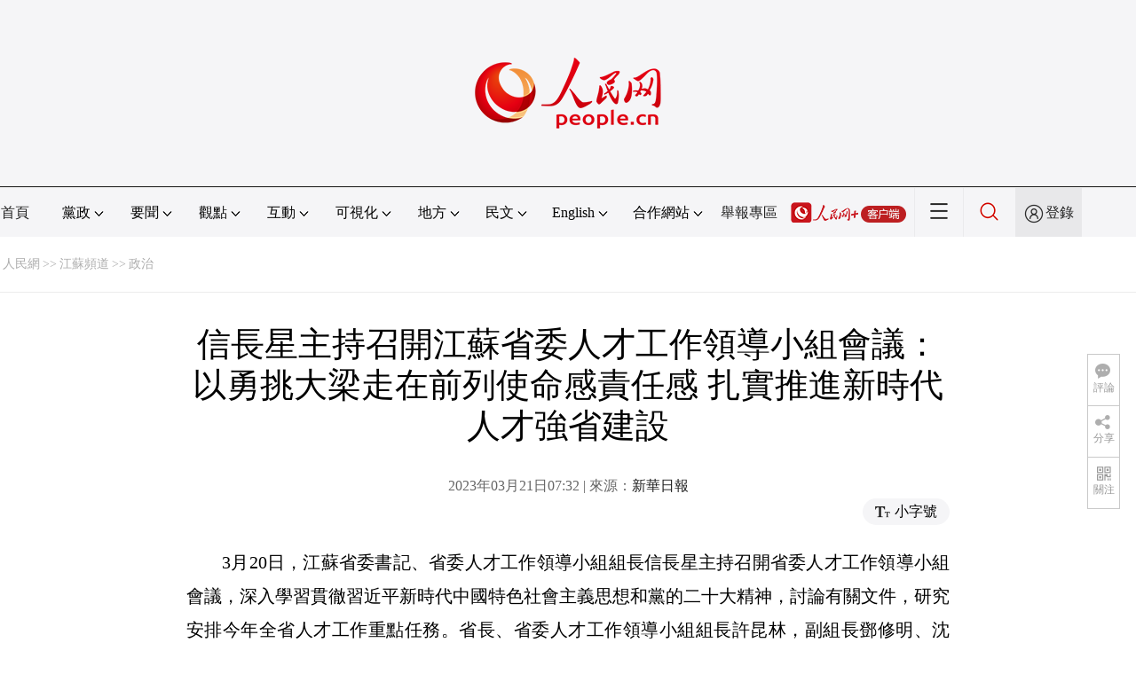

--- FILE ---
content_type: text/css
request_url: http://www.people.com.cn/img/2020wbc/css/page202102.css
body_size: 3177
content:
@charset "utf-8";
body,ol,ul,li,h1,h2,h3,h4,h5,h6,p,th,td,dl,dd,form,fieldset,legend,input,textarea,select{margin:0;padding:0}
img{border:0;vertical-align:top}
ol,ul,li{list-style:none;} 
iframe{border:none}
html{height:100%;font-size:16px}
body{height:100%;font:400 1em/1.8 "Microsoft YaHei",\5FAE\8F6F\96C5\9ED1}
a{color:#212121;text-decoration:none}
a:hover{color:#c00}
.cf:after,.cf:before{content:" ";display:table}
.cf:after,.clearfix:after{clear:both}
.cf{zoom:1;}
.fl{float:left}
.fr{float:right}
em{font-style:normal;}
h1,h2,h3,h4,h5{font-size:100%;font-weight:normal}
.bold{font-weight:bold}
.show{display:block}
.hide{display:none}
.white,.white a:link,.white a:visited,.white a:hover{color:#fff;}
.gray,.gray a:link,.gray a:visited,.gray a:hover{color:#666}
.layout{width:1280px;margin:0 auto}
/*header*/
.header{ text-align:center; width:100%; height:210px; background:#F5F5F7; border-bottom:1px  solid #212121;}
.header img{ margin-top:65px;}
.wb_line{ width:100%; height:1px; background:#212121; opacity:0.1;}
/*route*/
.route{height:62px;border-bottom:1px solid #ECECEC;line-height:62px;font-size:14px;}
.route,.route a{color:#adadad}
.route a{margin:0 3px;}
.route a.active{color:#333}
/*rm_txt*/
.rm_txt{margin-top:30px;}
.rm_txt .col-1{width:860px;}
.rm_txt .col-2{width:340px;}
.rm_txt .col-1 h1{font-size: 38px;font-weight: 500;line-height: 46px;margin:5px auto 15px auto}
.rm_txt .col-1 h3,.rm_txt .col-1 h4{font-size:18px;line-height:26px;}
.rm_txt .col-1 h3{margin:15px 0 5px 0;}
.rm_txt .col-1 h4{margin:15px 0 5px 0;color:#999}
.rm_txt .col-1 div.author{font-size:16px;min-height:24px;margin-top:24px;}
.channel{margin-top:31px}
.channel .col-1-1{color:#666;}
.channel .col-1-1 span{width: 50px;height: 28px;line-height: 28px;background: #E8E8EA;border-radius: 2px;display:inline-block;text-align: center;margin-right:14px}
.channel .col-1-2 span{height: 30px;line-height:30px;background: #F5F5F7;border-radius: 20px;padding:0 14px;display:inline-block;margin-left:20px;cursor: pointer;}
.channel .col-1-2 span i{ font-style:normal;}
.channel .col-1-2 span img{vertical-align: middle;margin-right:5px}
.channel .col-1-2 span.rm_play{cursor: pointer;}
.channel .col-1-2 span.rm_play_show{display:none;background:none;}
.channel .col-1-2 span.rm_play_show{width: 359px;height:32px;}
.channel .col-1-2 span.rm_play_show{position: relative;}
.channel .col-1-2 span.rm_play_show div{background: #F5F5F7;width:359px;height:32px;}

.music-no{background:url(../imgs/icon_no.png) no-repeat;width:8px;height:11px;outline:none;border:none;cursor: pointer;}
.music-yes{background:url(../imgs/icon_yes.png) no-repeat;width:8px;height:11px;outline:none;border:none;cursor: pointer;}
.music-cur,.music-max{font-size:10px;color:#333;}
.music-range{width:94px;height:2px;border-radius:5px;-webkit-appearance:none;vertical-align: middle;}
.music-range::-webkit-slider-thumb{width:7px;height:7px;background:#212121;cursor:pointer;border-radius:5px;-webkit-appearance:none}
.music-hide{background:url(../imgs/music_hide.png) no-repeat;width:12px;height:11px;outline:none;border:none;cursor: pointer;}
.rm_txt_con div.otitle{ font-size:14px; margin-top:20px;}
.rm_txt_con div.edit{ font-size:16px; text-align:right;}
.rm_txt_con .box_pic{ text-align:center; font-size:16px;}
.rm_txt_con .box_pic img{ display:block; margin-top:15px; max-width:860px;}
.rm_txt_con .box_pic table td{font-size:18px;color:#4d7caa !important;font-family:"楷体","KaiTi_GB2312"; line-height:30px;}
.rm_txt_con .box_pic table td font{color:#4d7caa !important;margin-top:15px;}
.rm_txt_con table.pci_c{ width:100%; text-align:center;}
.rm_txt_con table.pci_c p{text-align:center;}
.rm_txt_con table.pci_c td img{width:auto;}
.rm_txt_con p{margin-top:23px;text-align: justify;font-size:20px;line-height: 38px;text-indent:0em}
.rm_txt_con p img{max-width:860px;height:auto;}
.rm_txt_con p.desc,.rm_txt_con p span[desc="desc"]{font-size:18px;color:#4d7caa;font-family:"楷体","KaiTi_GB2312";line-height:30px;width:80%;margin:20px auto 0 auto;text-align:center;}
.rm_txt_con p.FontSize20{font-size:18px;}
.rm_txt_con p.not-indent{text-align:center;}
.rm_txt_con div.bza{font-size:18px;color:#4d7caa;font-family:"楷体","KaiTi_GB2312";border:1px solid #e5e5e5;padding:25px 20px 15px 20px;margin-top:30px;position:relative;display:none;}
.rm_txt_con div.bza span{display:block;width:109px;height:24px; position:absolute;top:-14px;left:55px;background:url(../imgs/bza.jpg) no-repeat;}
.rm_txt_con div.bza p{text-indent:2em;font-size:18px;font-family:"楷体","KaiTi_GB2312";line-height:34px;margin-top:0px;}
@media (min-device-width:320px) and (max-width:689px),(max-device-width:480px){
	.rm_txt_con div.bza{padding:5vw 2vw 3vw 2vw;}
	.rm_txt_con div.bza span{left:4vw}
	.rm_txt_con p.desc,.rm_txt_con p span[desc="desc"]{width:100%;}
	.rm_txt_con table.pci_c img.picture-illustrating{width:100%;}
	.rm_txt_con p{word-break:break-all;}
}
/*.rm_txt_con p img{margin-bottom:15px}*/
.rm_txt_con p.paper_num{font-size:16px;color:#666}
.rm_txt_con p.paper_num span{float:left;}
.rm_txt_con p.paper_num em{float:right;}
.rm_txt_con p.paper_num em i{width:60px;height:26px;background: #F5F5F7;border-radius: 20px;display:inline-block;font-style:normal;text-align: center;}
.rm_txt_con p.paper_num em i img{vertical-align:middle; margin:5px auto;}
.rm_relevant{border-top:1px solid #ECECEC;padding-top:40px;margin-top:20px}
.rm_relevant h5{font-size: 20px;font-weight:600;color: #212121;line-height:20px;}
.rm_relevant h5 span{display:inline-block;width: 4px;height:18px;background: #C54242 linear-gradient(135deg, rgba(197, 55, 55, 0.5) 0%, rgba(194, 49, 49, 0.5) 49%, rgba(177, 23, 23, 0.5) 100%);vertical-align: middle;margin-right:8px;line-height:24px;}
.rm_relevant dl{margin-top:24px;border-bottom:1px solid #ECECEC;padding-bottom:20px;}
.rm_relevant dt{font-size: 20px;font-weight:600;line-height: 28px;}
.rm_relevant dd{margin-top:10px;font-size:16px;color:#666;line-height: 24px;}
.rm_relevant dd span{float:left;height: 28px;line-height: 28px;background: #E8E8EA;border-radius: 2px;text-align: center; padding:0 8px; line-height:28px;}
.rm_relevant dd em{float:right;}
.rm_video{margin-top:0}
.pic1 li{float:left;width:264px;height:220px;margin-left:34px;margin-top:24px;font-size: 16px;line-height:24px;position: relative; text-align:center;}
.pic1 li img{margin-bottom:11px}
.pic1 li span{position: absolute;background:url(../imgs/black_bg.png);right:0;top:123px;height:21px;padding:0 5px;line-height:21px;font-size:11px;}
.rm_download li{float:left;margin-left:37px;margin-top:24px; width:82px; text-align:center;}
.rm_download li img{vertical-align: middle;width:70px;height:70px; display:block; margin-left:6px;}
.rm_entry,.rm_learn,.rm_ranking{width:308px;border-radius: 4px;border: 1px solid #C9C9C9;padding:15px;font-size:14px;line-height: 22px;}
.rm_entry a{ margin:0 8px;}
.rm_entry b{ margin-bottom:15px;}
.rm_entry b,.rm_learn b,.rm_ranking b{width: 20px;height: 1px;background: #C1C1C1;display: block;margin-top:6px;display:block;}
.rm_entry i,.rm_learn i{height: 18px;line-height: 18px;padding:0 3px;background: #fdf2ea;border-radius: 2px;display:inline-block;color:#EF8936;margin-left:4px;font-style:normal;font-weight:600;}
.rm_entry div{margin-top:16px}
.rm_entry div a{margin:0 3px}
.rm_bbs,.rm_learn,.rm_ranking{margin-top:30px}
.box_news ul{ margin-top:20px;}
.box_news ul li{ width:46%; float:left; margin-right:4%; font-size:16px; line-height:260%;overflow:hidden; text-overflow:ellipsis; white-space:nowrap;}

.pic2{font-size:34px;line-height:54px;color:#f5f5f5;border-bottom:1px solid #f5f5f5;padding-bottom:10px}
.pic2 img{margin-top:12px;}
.pic2 em{padding:0 20px}
.key_word a{margin-right:1px;margin-top:12px;display:inline-block;width:150px;}
.rm_party{width: 304px;height: 40px;line-height:40px;background: #F5F5F7;border-radius: 4px;text-align: center;margin-top:20px}
.rm_party em{background:url(../imgs/more3.png) no-repeat center;display:inline-block;width:12px;height:10px;margin-left:5px}
.lately{margin-top:10px}
.lately li{float:left;height: 27px;line-height:27px;background: #F5F5F7;border-radius: 2px 0px 0px 2px;padding:0 8px;margin-top:8px;cursor: pointer;}
.lately li.active{background: #C54242;color:#fff}
.rm_ranking_list li{margin-top:15px;font-size:14px;color:#666;}
.rm_ranking_list li span{font-size: 18px;color:#D0D0D0;line-height: 36px;margin-right:10px;vertical-align: middle;}
.rm_ranking_list li.ranking_key span{color: #C54242;}

.attestation{margin-top:26px}
.attestation img{margin:0 23px}

.txt_float_r{position:fixed;_position:absolute;display:block;width:194px;right:18px;_right:-20px;bottom:120px; z-index:999;cursor: pointer;}
.txt_float_r li{clear:both;overflow: hidden;}
.txt_float_r li span{float:right;border:1px solid #c9c9c9;background:#fff;width:35px;padding:10px 0;text-align: center;font-size: 12px;color:#999;display:block}
.txt_float_r li.share_active span{background:#C54242;color:#fff}
.txt_float_r li.share_active div.share_con{display:block;background:#fff}
.txt_float_r li div.share_con{display:none;position: absolute;line-height:26px;right:45px;}

.btn_comment em{background:url(../imgs/share_comment.png) no-repeat;width:17px;height:17px;display:block;margin-left:8px}
.btn_share em{background:url(../imgs/share_.png) no-repeat;width:17px;height:16px;display:block;margin-left:8px}
.btn_follow em{background:url(../imgs/share_follow.png) no-repeat;width:16px;height:16px;display:block;margin-left:10px}
.btn_comment.share_active em{background:url(../imgs/share_comment_w.png) no-repeat;}
.btn_share.share_active em{background:url(../imgs/share_w.png) no-repeat;}

.txt_float_r li.btn_comment{height:58px;}
.btn_comment div.share_con{border:none;top:5px}

.txt_float_r li.btn_share{height:58px}
.btn_share div.share_con{width: 116px;height:26px;line-height:26px;top:75px;border:1px solid #c9c9c9;}
.btn_share div.share_con b.bot{position: absolute;border-width:6px; border-style:solid solid solid;border-color:transparent transparent transparent #c9c9c9; right:-13px;top:6px;}
.btn_share div.share_con b.right{position: absolute;border-width:6px; border-style:solid solid solid;border-color:transparent transparent transparent #fff; right:-11px; top:6px;}
.btn_share div.share_con a{margin:5px 3px 0 3px}

.txt_float_r li.btn_follow{height:85px;}
.btn_follow div.share_con{width:147px;height:83px;border:1px solid #c9c9c9;bottom:25px}
.btn_follow div.share_con i{height:18px;display: block;background:#F5F5F7;color:#555;font-size:12px;}
.btn_follow div.share_con i strong{display:inline-block;line-height:18px;width:33.3%;text-align: center;font-style:normal}
.btn_follow div.share_con i strong.active{background:#c3c3c3;}
.btn_follow div.share_con div{color:#333;text-align: left;line-height:18px;width:97%;margin:6px auto 0 auto;font-size:12px}
.btn_follow div.share_con div img{float:left;margin-right:1px}
.btn_follow div.share_con div b{display: block;margin-top:3px;}

.btn_share a.share_sina{background:url(../imgs/share_sina.png) no-repeat;width:18px;height:15px;display:inline-block;margin-top:5px;}
.btn_share a.share_weixin{background:url(../imgs/share_weixin.png) no-repeat;width:17px;height:15px;display:inline-block;margin-top:5px;}
.btn_share a.share_qq{background:url(../imgs/share_qq.png) no-repeat;width:18px;height:16px;display:inline-block;margin-top:5px;}
.btn_share a.share_link{background:url(../imgs/share_link.png) no-repeat;width:16px;height:16px;display:inline-block;margin-top:5px;}
.zdfy{ width:98%; height:auto; overflow:hidden; margin:0 auto 10px auto;word-wrap: break-word; word-break: normal; text-align:center;}
.zdfy a:link,.zdfy a:visited,.zdfy a:hover{ margin:0 3px;font-size:14px;}
.rm_ranking_list li:last-child span{margin-left:-6px}